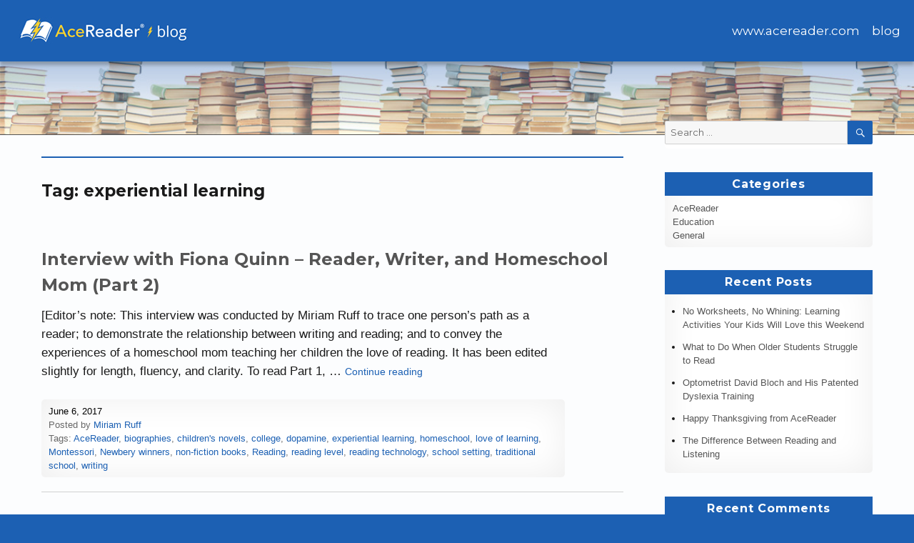

--- FILE ---
content_type: text/html; charset=UTF-8
request_url: https://blog.acereader.com/tag/experiential-learning/
body_size: 13318
content:
<!DOCTYPE html>
<html lang="en-US" class="no-js">
<head>
	<meta charset="UTF-8">
	<meta name="viewport" content="width=device-width, initial-scale=1">
	<link rel="profile" href="http://gmpg.org/xfn/11">
		<script>(function(html){html.className = html.className.replace(/\bno-js\b/,'js')})(document.documentElement);</script>
<title>experiential learning</title>
<meta name='robots' content='max-image-preview:large' />
<link rel='dns-prefetch' href='//secure.gravatar.com' />
<link rel='dns-prefetch' href='//stats.wp.com' />
<link rel='dns-prefetch' href='//fonts.googleapis.com' />
<link rel='dns-prefetch' href='//v0.wordpress.com' />
<link rel='dns-prefetch' href='//jetpack.wordpress.com' />
<link rel='dns-prefetch' href='//s0.wp.com' />
<link rel='dns-prefetch' href='//public-api.wordpress.com' />
<link rel='dns-prefetch' href='//0.gravatar.com' />
<link rel='dns-prefetch' href='//1.gravatar.com' />
<link rel='dns-prefetch' href='//2.gravatar.com' />
<link rel="alternate" type="application/rss+xml" title=" &raquo; Feed" href="https://blog.acereader.com/feed/" />
<link rel="alternate" type="application/rss+xml" title=" &raquo; Comments Feed" href="https://blog.acereader.com/comments/feed/" />
<link rel="alternate" type="application/rss+xml" title=" &raquo; experiential learning Tag Feed" href="https://blog.acereader.com/tag/experiential-learning/feed/" />
<script type="text/javascript">
/* <![CDATA[ */
window._wpemojiSettings = {"baseUrl":"https:\/\/s.w.org\/images\/core\/emoji\/15.0.3\/72x72\/","ext":".png","svgUrl":"https:\/\/s.w.org\/images\/core\/emoji\/15.0.3\/svg\/","svgExt":".svg","source":{"concatemoji":"https:\/\/blog.acereader.com\/wp-includes\/js\/wp-emoji-release.min.js?ver=6.6.1"}};
/*! This file is auto-generated */
!function(i,n){var o,s,e;function c(e){try{var t={supportTests:e,timestamp:(new Date).valueOf()};sessionStorage.setItem(o,JSON.stringify(t))}catch(e){}}function p(e,t,n){e.clearRect(0,0,e.canvas.width,e.canvas.height),e.fillText(t,0,0);var t=new Uint32Array(e.getImageData(0,0,e.canvas.width,e.canvas.height).data),r=(e.clearRect(0,0,e.canvas.width,e.canvas.height),e.fillText(n,0,0),new Uint32Array(e.getImageData(0,0,e.canvas.width,e.canvas.height).data));return t.every(function(e,t){return e===r[t]})}function u(e,t,n){switch(t){case"flag":return n(e,"\ud83c\udff3\ufe0f\u200d\u26a7\ufe0f","\ud83c\udff3\ufe0f\u200b\u26a7\ufe0f")?!1:!n(e,"\ud83c\uddfa\ud83c\uddf3","\ud83c\uddfa\u200b\ud83c\uddf3")&&!n(e,"\ud83c\udff4\udb40\udc67\udb40\udc62\udb40\udc65\udb40\udc6e\udb40\udc67\udb40\udc7f","\ud83c\udff4\u200b\udb40\udc67\u200b\udb40\udc62\u200b\udb40\udc65\u200b\udb40\udc6e\u200b\udb40\udc67\u200b\udb40\udc7f");case"emoji":return!n(e,"\ud83d\udc26\u200d\u2b1b","\ud83d\udc26\u200b\u2b1b")}return!1}function f(e,t,n){var r="undefined"!=typeof WorkerGlobalScope&&self instanceof WorkerGlobalScope?new OffscreenCanvas(300,150):i.createElement("canvas"),a=r.getContext("2d",{willReadFrequently:!0}),o=(a.textBaseline="top",a.font="600 32px Arial",{});return e.forEach(function(e){o[e]=t(a,e,n)}),o}function t(e){var t=i.createElement("script");t.src=e,t.defer=!0,i.head.appendChild(t)}"undefined"!=typeof Promise&&(o="wpEmojiSettingsSupports",s=["flag","emoji"],n.supports={everything:!0,everythingExceptFlag:!0},e=new Promise(function(e){i.addEventListener("DOMContentLoaded",e,{once:!0})}),new Promise(function(t){var n=function(){try{var e=JSON.parse(sessionStorage.getItem(o));if("object"==typeof e&&"number"==typeof e.timestamp&&(new Date).valueOf()<e.timestamp+604800&&"object"==typeof e.supportTests)return e.supportTests}catch(e){}return null}();if(!n){if("undefined"!=typeof Worker&&"undefined"!=typeof OffscreenCanvas&&"undefined"!=typeof URL&&URL.createObjectURL&&"undefined"!=typeof Blob)try{var e="postMessage("+f.toString()+"("+[JSON.stringify(s),u.toString(),p.toString()].join(",")+"));",r=new Blob([e],{type:"text/javascript"}),a=new Worker(URL.createObjectURL(r),{name:"wpTestEmojiSupports"});return void(a.onmessage=function(e){c(n=e.data),a.terminate(),t(n)})}catch(e){}c(n=f(s,u,p))}t(n)}).then(function(e){for(var t in e)n.supports[t]=e[t],n.supports.everything=n.supports.everything&&n.supports[t],"flag"!==t&&(n.supports.everythingExceptFlag=n.supports.everythingExceptFlag&&n.supports[t]);n.supports.everythingExceptFlag=n.supports.everythingExceptFlag&&!n.supports.flag,n.DOMReady=!1,n.readyCallback=function(){n.DOMReady=!0}}).then(function(){return e}).then(function(){var e;n.supports.everything||(n.readyCallback(),(e=n.source||{}).concatemoji?t(e.concatemoji):e.wpemoji&&e.twemoji&&(t(e.twemoji),t(e.wpemoji)))}))}((window,document),window._wpemojiSettings);
/* ]]> */
</script>
<link rel='stylesheet' id='twentysixteen-jetpack-css' href='https://blog.acereader.com/wp-content/plugins/jetpack/modules/theme-tools/compat/twentysixteen.css?ver=13.8' type='text/css' media='all' />
<style id='wp-emoji-styles-inline-css' type='text/css'>

	img.wp-smiley, img.emoji {
		display: inline !important;
		border: none !important;
		box-shadow: none !important;
		height: 1em !important;
		width: 1em !important;
		margin: 0 0.07em !important;
		vertical-align: -0.1em !important;
		background: none !important;
		padding: 0 !important;
	}
</style>
<link rel='stylesheet' id='wp-block-library-css' href='https://blog.acereader.com/wp-includes/css/dist/block-library/style.min.css?ver=6.6.1' type='text/css' media='all' />
<link rel='stylesheet' id='mediaelement-css' href='https://blog.acereader.com/wp-includes/js/mediaelement/mediaelementplayer-legacy.min.css?ver=4.2.17' type='text/css' media='all' />
<link rel='stylesheet' id='wp-mediaelement-css' href='https://blog.acereader.com/wp-includes/js/mediaelement/wp-mediaelement.min.css?ver=6.6.1' type='text/css' media='all' />
<style id='jetpack-sharing-buttons-style-inline-css' type='text/css'>
.jetpack-sharing-buttons__services-list{display:flex;flex-direction:row;flex-wrap:wrap;gap:0;list-style-type:none;margin:5px;padding:0}.jetpack-sharing-buttons__services-list.has-small-icon-size{font-size:12px}.jetpack-sharing-buttons__services-list.has-normal-icon-size{font-size:16px}.jetpack-sharing-buttons__services-list.has-large-icon-size{font-size:24px}.jetpack-sharing-buttons__services-list.has-huge-icon-size{font-size:36px}@media print{.jetpack-sharing-buttons__services-list{display:none!important}}.editor-styles-wrapper .wp-block-jetpack-sharing-buttons{gap:0;padding-inline-start:0}ul.jetpack-sharing-buttons__services-list.has-background{padding:1.25em 2.375em}
</style>
<style id='classic-theme-styles-inline-css' type='text/css'>
/*! This file is auto-generated */
.wp-block-button__link{color:#fff;background-color:#32373c;border-radius:9999px;box-shadow:none;text-decoration:none;padding:calc(.667em + 2px) calc(1.333em + 2px);font-size:1.125em}.wp-block-file__button{background:#32373c;color:#fff;text-decoration:none}
</style>
<style id='global-styles-inline-css' type='text/css'>
:root{--wp--preset--aspect-ratio--square: 1;--wp--preset--aspect-ratio--4-3: 4/3;--wp--preset--aspect-ratio--3-4: 3/4;--wp--preset--aspect-ratio--3-2: 3/2;--wp--preset--aspect-ratio--2-3: 2/3;--wp--preset--aspect-ratio--16-9: 16/9;--wp--preset--aspect-ratio--9-16: 9/16;--wp--preset--color--black: #000000;--wp--preset--color--cyan-bluish-gray: #abb8c3;--wp--preset--color--white: #ffffff;--wp--preset--color--pale-pink: #f78da7;--wp--preset--color--vivid-red: #cf2e2e;--wp--preset--color--luminous-vivid-orange: #ff6900;--wp--preset--color--luminous-vivid-amber: #fcb900;--wp--preset--color--light-green-cyan: #7bdcb5;--wp--preset--color--vivid-green-cyan: #00d084;--wp--preset--color--pale-cyan-blue: #8ed1fc;--wp--preset--color--vivid-cyan-blue: #0693e3;--wp--preset--color--vivid-purple: #9b51e0;--wp--preset--gradient--vivid-cyan-blue-to-vivid-purple: linear-gradient(135deg,rgba(6,147,227,1) 0%,rgb(155,81,224) 100%);--wp--preset--gradient--light-green-cyan-to-vivid-green-cyan: linear-gradient(135deg,rgb(122,220,180) 0%,rgb(0,208,130) 100%);--wp--preset--gradient--luminous-vivid-amber-to-luminous-vivid-orange: linear-gradient(135deg,rgba(252,185,0,1) 0%,rgba(255,105,0,1) 100%);--wp--preset--gradient--luminous-vivid-orange-to-vivid-red: linear-gradient(135deg,rgba(255,105,0,1) 0%,rgb(207,46,46) 100%);--wp--preset--gradient--very-light-gray-to-cyan-bluish-gray: linear-gradient(135deg,rgb(238,238,238) 0%,rgb(169,184,195) 100%);--wp--preset--gradient--cool-to-warm-spectrum: linear-gradient(135deg,rgb(74,234,220) 0%,rgb(151,120,209) 20%,rgb(207,42,186) 40%,rgb(238,44,130) 60%,rgb(251,105,98) 80%,rgb(254,248,76) 100%);--wp--preset--gradient--blush-light-purple: linear-gradient(135deg,rgb(255,206,236) 0%,rgb(152,150,240) 100%);--wp--preset--gradient--blush-bordeaux: linear-gradient(135deg,rgb(254,205,165) 0%,rgb(254,45,45) 50%,rgb(107,0,62) 100%);--wp--preset--gradient--luminous-dusk: linear-gradient(135deg,rgb(255,203,112) 0%,rgb(199,81,192) 50%,rgb(65,88,208) 100%);--wp--preset--gradient--pale-ocean: linear-gradient(135deg,rgb(255,245,203) 0%,rgb(182,227,212) 50%,rgb(51,167,181) 100%);--wp--preset--gradient--electric-grass: linear-gradient(135deg,rgb(202,248,128) 0%,rgb(113,206,126) 100%);--wp--preset--gradient--midnight: linear-gradient(135deg,rgb(2,3,129) 0%,rgb(40,116,252) 100%);--wp--preset--font-size--small: 13px;--wp--preset--font-size--medium: 20px;--wp--preset--font-size--large: 36px;--wp--preset--font-size--x-large: 42px;--wp--preset--spacing--20: 0.44rem;--wp--preset--spacing--30: 0.67rem;--wp--preset--spacing--40: 1rem;--wp--preset--spacing--50: 1.5rem;--wp--preset--spacing--60: 2.25rem;--wp--preset--spacing--70: 3.38rem;--wp--preset--spacing--80: 5.06rem;--wp--preset--shadow--natural: 6px 6px 9px rgba(0, 0, 0, 0.2);--wp--preset--shadow--deep: 12px 12px 50px rgba(0, 0, 0, 0.4);--wp--preset--shadow--sharp: 6px 6px 0px rgba(0, 0, 0, 0.2);--wp--preset--shadow--outlined: 6px 6px 0px -3px rgba(255, 255, 255, 1), 6px 6px rgba(0, 0, 0, 1);--wp--preset--shadow--crisp: 6px 6px 0px rgba(0, 0, 0, 1);}:where(.is-layout-flex){gap: 0.5em;}:where(.is-layout-grid){gap: 0.5em;}body .is-layout-flex{display: flex;}.is-layout-flex{flex-wrap: wrap;align-items: center;}.is-layout-flex > :is(*, div){margin: 0;}body .is-layout-grid{display: grid;}.is-layout-grid > :is(*, div){margin: 0;}:where(.wp-block-columns.is-layout-flex){gap: 2em;}:where(.wp-block-columns.is-layout-grid){gap: 2em;}:where(.wp-block-post-template.is-layout-flex){gap: 1.25em;}:where(.wp-block-post-template.is-layout-grid){gap: 1.25em;}.has-black-color{color: var(--wp--preset--color--black) !important;}.has-cyan-bluish-gray-color{color: var(--wp--preset--color--cyan-bluish-gray) !important;}.has-white-color{color: var(--wp--preset--color--white) !important;}.has-pale-pink-color{color: var(--wp--preset--color--pale-pink) !important;}.has-vivid-red-color{color: var(--wp--preset--color--vivid-red) !important;}.has-luminous-vivid-orange-color{color: var(--wp--preset--color--luminous-vivid-orange) !important;}.has-luminous-vivid-amber-color{color: var(--wp--preset--color--luminous-vivid-amber) !important;}.has-light-green-cyan-color{color: var(--wp--preset--color--light-green-cyan) !important;}.has-vivid-green-cyan-color{color: var(--wp--preset--color--vivid-green-cyan) !important;}.has-pale-cyan-blue-color{color: var(--wp--preset--color--pale-cyan-blue) !important;}.has-vivid-cyan-blue-color{color: var(--wp--preset--color--vivid-cyan-blue) !important;}.has-vivid-purple-color{color: var(--wp--preset--color--vivid-purple) !important;}.has-black-background-color{background-color: var(--wp--preset--color--black) !important;}.has-cyan-bluish-gray-background-color{background-color: var(--wp--preset--color--cyan-bluish-gray) !important;}.has-white-background-color{background-color: var(--wp--preset--color--white) !important;}.has-pale-pink-background-color{background-color: var(--wp--preset--color--pale-pink) !important;}.has-vivid-red-background-color{background-color: var(--wp--preset--color--vivid-red) !important;}.has-luminous-vivid-orange-background-color{background-color: var(--wp--preset--color--luminous-vivid-orange) !important;}.has-luminous-vivid-amber-background-color{background-color: var(--wp--preset--color--luminous-vivid-amber) !important;}.has-light-green-cyan-background-color{background-color: var(--wp--preset--color--light-green-cyan) !important;}.has-vivid-green-cyan-background-color{background-color: var(--wp--preset--color--vivid-green-cyan) !important;}.has-pale-cyan-blue-background-color{background-color: var(--wp--preset--color--pale-cyan-blue) !important;}.has-vivid-cyan-blue-background-color{background-color: var(--wp--preset--color--vivid-cyan-blue) !important;}.has-vivid-purple-background-color{background-color: var(--wp--preset--color--vivid-purple) !important;}.has-black-border-color{border-color: var(--wp--preset--color--black) !important;}.has-cyan-bluish-gray-border-color{border-color: var(--wp--preset--color--cyan-bluish-gray) !important;}.has-white-border-color{border-color: var(--wp--preset--color--white) !important;}.has-pale-pink-border-color{border-color: var(--wp--preset--color--pale-pink) !important;}.has-vivid-red-border-color{border-color: var(--wp--preset--color--vivid-red) !important;}.has-luminous-vivid-orange-border-color{border-color: var(--wp--preset--color--luminous-vivid-orange) !important;}.has-luminous-vivid-amber-border-color{border-color: var(--wp--preset--color--luminous-vivid-amber) !important;}.has-light-green-cyan-border-color{border-color: var(--wp--preset--color--light-green-cyan) !important;}.has-vivid-green-cyan-border-color{border-color: var(--wp--preset--color--vivid-green-cyan) !important;}.has-pale-cyan-blue-border-color{border-color: var(--wp--preset--color--pale-cyan-blue) !important;}.has-vivid-cyan-blue-border-color{border-color: var(--wp--preset--color--vivid-cyan-blue) !important;}.has-vivid-purple-border-color{border-color: var(--wp--preset--color--vivid-purple) !important;}.has-vivid-cyan-blue-to-vivid-purple-gradient-background{background: var(--wp--preset--gradient--vivid-cyan-blue-to-vivid-purple) !important;}.has-light-green-cyan-to-vivid-green-cyan-gradient-background{background: var(--wp--preset--gradient--light-green-cyan-to-vivid-green-cyan) !important;}.has-luminous-vivid-amber-to-luminous-vivid-orange-gradient-background{background: var(--wp--preset--gradient--luminous-vivid-amber-to-luminous-vivid-orange) !important;}.has-luminous-vivid-orange-to-vivid-red-gradient-background{background: var(--wp--preset--gradient--luminous-vivid-orange-to-vivid-red) !important;}.has-very-light-gray-to-cyan-bluish-gray-gradient-background{background: var(--wp--preset--gradient--very-light-gray-to-cyan-bluish-gray) !important;}.has-cool-to-warm-spectrum-gradient-background{background: var(--wp--preset--gradient--cool-to-warm-spectrum) !important;}.has-blush-light-purple-gradient-background{background: var(--wp--preset--gradient--blush-light-purple) !important;}.has-blush-bordeaux-gradient-background{background: var(--wp--preset--gradient--blush-bordeaux) !important;}.has-luminous-dusk-gradient-background{background: var(--wp--preset--gradient--luminous-dusk) !important;}.has-pale-ocean-gradient-background{background: var(--wp--preset--gradient--pale-ocean) !important;}.has-electric-grass-gradient-background{background: var(--wp--preset--gradient--electric-grass) !important;}.has-midnight-gradient-background{background: var(--wp--preset--gradient--midnight) !important;}.has-small-font-size{font-size: var(--wp--preset--font-size--small) !important;}.has-medium-font-size{font-size: var(--wp--preset--font-size--medium) !important;}.has-large-font-size{font-size: var(--wp--preset--font-size--large) !important;}.has-x-large-font-size{font-size: var(--wp--preset--font-size--x-large) !important;}
:where(.wp-block-post-template.is-layout-flex){gap: 1.25em;}:where(.wp-block-post-template.is-layout-grid){gap: 1.25em;}
:where(.wp-block-columns.is-layout-flex){gap: 2em;}:where(.wp-block-columns.is-layout-grid){gap: 2em;}
:root :where(.wp-block-pullquote){font-size: 1.5em;line-height: 1.6;}
</style>
<link rel='stylesheet' id='parent-style-css' href='https://blog.acereader.com/wp-content/themes/twentysixteen/style.css?ver=6.6.1' type='text/css' media='all' />
<link rel='stylesheet' id='twentysixteen-fonts-css' href='https://fonts.googleapis.com/css?family=Merriweather%3A400%2C700%2C900%2C400italic%2C700italic%2C900italic%7CMontserrat%3A400%2C700%7CInconsolata%3A400&#038;subset=latin%2Clatin-ext' type='text/css' media='all' />
<link rel='stylesheet' id='genericons-css' href='https://blog.acereader.com/wp-content/plugins/jetpack/_inc/genericons/genericons/genericons.css?ver=3.1' type='text/css' media='all' />
<link rel='stylesheet' id='twentysixteen-style-css' href='https://blog.acereader.com/wp-content/themes/twentysixteen-child/style.css?ver=6.6.1' type='text/css' media='all' />
<!--[if lt IE 10]>
<link rel='stylesheet' id='twentysixteen-ie-css' href='https://blog.acereader.com/wp-content/themes/twentysixteen/css/ie.css?ver=20160816' type='text/css' media='all' />
<![endif]-->
<!--[if lt IE 9]>
<link rel='stylesheet' id='twentysixteen-ie8-css' href='https://blog.acereader.com/wp-content/themes/twentysixteen/css/ie8.css?ver=20160816' type='text/css' media='all' />
<![endif]-->
<!--[if lt IE 8]>
<link rel='stylesheet' id='twentysixteen-ie7-css' href='https://blog.acereader.com/wp-content/themes/twentysixteen/css/ie7.css?ver=20160816' type='text/css' media='all' />
<![endif]-->
<link rel='stylesheet' id='social-logos-css' href='https://blog.acereader.com/wp-content/plugins/jetpack/_inc/social-logos/social-logos.min.css?ver=13.8' type='text/css' media='all' />
<link rel='stylesheet' id='jetpack_css-css' href='https://blog.acereader.com/wp-content/plugins/jetpack/css/jetpack.css?ver=13.8' type='text/css' media='all' />
<!--[if lt IE 9]>
<script type="text/javascript" src="https://blog.acereader.com/wp-content/themes/twentysixteen/js/html5.js?ver=3.7.3" id="twentysixteen-html5-js"></script>
<![endif]-->
<script type="text/javascript" src="https://blog.acereader.com/wp-includes/js/jquery/jquery.min.js?ver=3.7.1" id="jquery-core-js"></script>
<script type="text/javascript" src="https://blog.acereader.com/wp-includes/js/jquery/jquery-migrate.min.js?ver=3.4.1" id="jquery-migrate-js"></script>
<link rel="https://api.w.org/" href="https://blog.acereader.com/wp-json/" /><link rel="alternate" title="JSON" type="application/json" href="https://blog.acereader.com/wp-json/wp/v2/tags/385" /><link rel="EditURI" type="application/rsd+xml" title="RSD" href="https://blog.acereader.com/xmlrpc.php?rsd" />
<meta name="generator" content="WordPress 6.6.1" />
	<style>img#wpstats{display:none}</style>
		<style type="text/css">.recentcomments a{display:inline !important;padding:0 !important;margin:0 !important;}</style>	<style type="text/css" id="twentysixteen-header-css">
		.site-branding {
			margin: 0 auto 0 0;
		}

		.site-branding .site-title,
		.site-description {
			clip: rect(1px, 1px, 1px, 1px);
			position: absolute;
		}
	</style>
	<style type="text/css" id="custom-background-css">
body.custom-background { background-color: #ffffff; }
</style>
	
<!-- Jetpack Open Graph Tags -->
<meta property="og:type" content="website" />
<meta property="og:title" content="experiential learning" />
<meta property="og:url" content="https://blog.acereader.com/tag/experiential-learning/" />
<meta property="og:image" content="https://s0.wp.com/i/blank.jpg" />
<meta property="og:image:alt" content="" />
<meta property="og:locale" content="en_US" />
<meta name="twitter:site" content="@acereader" />

<!-- End Jetpack Open Graph Tags -->
<script>
  (function(i,s,o,g,r,a,m){i['GoogleAnalyticsObject']=r;i[r]=i[r]||function(){
  (i[r].q=i[r].q||[]).push(arguments)},i[r].l=1*new Date();a=s.createElement(o),
  m=s.getElementsByTagName(o)[0];a.async=1;a.src=g;m.parentNode.insertBefore(a,m)
  })(window,document,'script','https://www.google-analytics.com/analytics.js','ga');

  ga('create', 'UA-76550770-2', 'auto');
  ga('send', 'pageview');

</script>
</head>

<body class="archive tag tag-experiential-learning tag-385 custom-background wp-custom-logo group-blog hfeed">
<div id="page" class="site">
	<div class="site-inner">
		<a class="skip-link screen-reader-text" href="#content">Skip to content</a>

		<header id="masthead" class="site-header" role="banner">
			<div class="site-header-main">
				<div class="site-branding">
					<a href="https://blog.acereader.com/" class="custom-logo-link" rel="home"><img width="240" height="39" src="https://blog.acereader.com/wp-content/uploads/2016/08/acereader-blog-sm.jpg" class="custom-logo" alt="" decoding="async" /></a>
											<p class="site-title"><a href="https://blog.acereader.com/" rel="home"></a></p>
											<p class="site-description">Better Readers Make Better Learners</p>
									</div><!-- .site-branding -->

									<button id="menu-toggle" class="menu-toggle">Menu</button>

					<div id="site-header-menu" class="site-header-menu">
													<nav id="site-navigation" class="main-navigation" role="navigation" aria-label="Primary Menu">
								<div class="menu-main-nav-container"><ul id="menu-main-nav" class="primary-menu"><li id="menu-item-5" class="menu-item menu-item-type-custom menu-item-object-custom menu-item-5"><a href="https://www.acereader.com">www.acereader.com</a></li>
<li id="menu-item-4" class="menu-item menu-item-type-custom menu-item-object-custom menu-item-home menu-item-4"><a href="https://blog.acereader.com/">blog</a></li>
</ul></div>							</nav><!-- .main-navigation -->
						
											</div><!-- .site-header-menu -->
							</div><!-- .site-header-main -->

											<div class="header-image">
<!-- 					<a href="https://blog.acereader.com/" rel="home"> -->
						<img src="https://blog.acereader.com/wp-content/uploads/2016/08/books.jpg" srcset="https://blog.acereader.com/wp-content/uploads/2016/08/books-300x30.jpg 300w, https://blog.acereader.com/wp-content/uploads/2016/08/books-768x77.jpg 768w, https://blog.acereader.com/wp-content/uploads/2016/08/books-1024x102.jpg 1024w, https://blog.acereader.com/wp-content/uploads/2016/08/books.jpg 1200w" sizes="(max-width: 709px) 85vw, (max-width: 909px) 81vw, (max-width: 1362px) 88vw, 1200px" width="1200" height="120" alt="">
<!-- 					</a> -->
				</div><!-- .header-image -->
					</header><!-- .site-header -->

		<div id="content" class="site-content">

	<div id="primary" class="content-area">
		<main id="main" class="site-main" role="main">

		
			<header class="page-header">
				<h1 class="page-title">Tag: <span>experiential learning</span></h1>			</header><!-- .page-header -->

			
<article id="post-350" class="post-350 post type-post status-publish format-standard hentry category-acereader category-education category-general tag-acereader tag-biographies tag-childrens-novels tag-college tag-dopamine tag-experiential-learning tag-homeschool tag-love-of-learning tag-montessori tag-newbery-winners tag-non-fiction-books tag-reading tag-reading-level tag-reading-technology tag-school-setting tag-traditional-school tag-writing">
	<header class="entry-header">
		
		<h2 class="entry-title"><a href="https://blog.acereader.com/general/interview-with-fiona-quinn-reader-writer-and-homeschool-mom-part-2/" rel="bookmark">Interview with Fiona Quinn – Reader, Writer, and Homeschool Mom (Part 2)</a></h2>	</header><!-- .entry-header -->

	
		

	<div class="entry-content">
		<p>[Editor’s note: This interview was conducted by Miriam Ruff to trace one person’s path as a reader; to demonstrate the relationship between writing and reading; and to convey the experiences of a homeschool mom teaching her children the love of reading. It has been edited slightly for length, fluency, and clarity. To read Part 1, &hellip; <a href="https://blog.acereader.com/general/interview-with-fiona-quinn-reader-writer-and-homeschool-mom-part-2/" class="more-link">Continue reading<span class="screen-reader-text"> &#8220;Interview with Fiona Quinn – Reader, Writer, and Homeschool Mom (Part 2)&#8221;</span></a></p>
	<!--<p>[<em>Editor’s note: This interview was conducted by Miriam Ruff to trace one person’s path as a reader; to demonstrate the relationship between writing and reading; and to convey the experiences of a homeschool mom teaching her children the love of reading. It has been edited slightly for length, fluency, and clarity. To read Part 1, <a href="https://blog.acereader.com/general/interview-with-fiona-quinn-reader-writer-and-homeschool-mom-part-1/" target="_blank">click here</a>.]</em></p>
<p>MR: What tips would you give other people about cultivating a love of reading? And coming back to writing, how do you write your books for a reader&#8217;s maximum enjoyment?</p>
<p>FQ: To develop a love of reading. Read at your reading level and move up. I love reading kids’ books. As you read look things up. As you read about art, go to the museum and find that art. Make it real. Make it holistic. If your character eats something yummy make it yourself. If you&#8217;re reading about an African culture go to that restaurant, invite friends, share that book with them. Reading can be part of the structure of your life. Let your author inspire you to new (knew!) things.</p>
<p>When I write my books, I write in ways that I know will biologically/psychologically impact my readers in a way that their bodies crave. Did you know that when we read things that are threatening but a learning experience that our bodies reward us with dopamine? It&#8217;s like chocolate dessert for our brains. It&#8217;s about survival. In days of old, before there were readers, we sat around the campfires and told stories of do or die. If you listened, then you might have a tactic for survival, if you didn&#8217;t you could be a bear&#8217;s dinner. So our brains latched on and rewarded us for listening to stories that get the adrenaline racing. I try to give my readers a healthy dose of their daily required dopamine.</p>
<p>MR: Would you view reading technology (like AceReader) to be an asset in helping students learn to love reading?</p>
<p>FQ: I think that people enjoy doing things they feel successful doing. Being truly successful is a step by step task. You don&#8217;t pick up a ball and go play in the big leagues. A program like AceReader, I feel, helps students to acquire the speed reading/assimilating skills required in a school setting. However, it also gives the students the ability to feel confident in their abilities. Confidence means comfort. Comfort is something we seek out. And therefore, that comfort will lead a student to read more. This is why I mentioned earlier read at your level. If you&#8217;ve had trouble reading and then you pick up Shakespeare, you&#8217;re going to struggle and it will not be fun. AceReader helps to move a reader to that higher level in a progressive way.</p>
<p>MR; So let’s talk about being a homeschool mom. Why did you make that choice, and how did you go about teaching your kids to read?</p>
<p>FQ: [As I mentioned before] in Montessori, we had boxes with cardboard letters in them and we could use them to spell out stories on our tables before our hands had the dexterity to hold and manipulate a pencil. When I was teaching my kids to read, we practiced making letters by having a pyrex dish filled with cornmeal, then my kids could make the letter with their finger and if they didn&#8217;t like the way it looked, they could just shake it away. They were reading children&#8217;s novels by age four. So they weren&#8217;t ready to write yet.</p>
<p>I always wanted to read, but I found that traditional school made it almost impossible to be a reader. For my children, I started the first two off in public school, when I saw that the school system was shutting down their natural curiosity and their willingness to fail (failure I see as being a major component of success) I took them out and homeschooled them. Their days were filled with experiential learning and that triggered desires to learn (read about) new things.</p>
<p>As an adult with my own children, I decided to make up for [my background]. I read and read and read to them all the time. We read all of the classics, and all the Newbery winners. On top of that, I required them to read 104 books a year as a minimum. These had to include at least twenty-five biographies and twenty-five non-fiction books. The rest they could chose whatever they wanted.</p>
<p>MR: Awesome and inspiring! Obviously you can&#8217;t homeschool our readers, but where can they go to find out more about you and get copies of your books?</p>
<p>FQ: My website is FionaQuinnBooks.com Everything they need to reach me and my books is there.</p>
<p>MR: As always, it&#8217;s been a pleasure speaking with you. I&#8217;m so inspired, I think I&#8217;m going to go pick up your latest book, &#8220;Deadlock,&#8221; and start reading. Thank you so much for doing this interview.</p>
<p>Do you have any questions for Fiona Quinn? Please leave them in the comments below or contact her directly on her website.</p>
<div class="sharedaddy sd-sharing-enabled"><div class="robots-nocontent sd-block sd-social sd-social-icon sd-sharing"><h3 class="sd-title">Share this:</h3><div class="sd-content"><ul><li class="share-facebook"><a rel="nofollow noopener noreferrer" data-shared="sharing-facebook-350" class="share-facebook sd-button share-icon no-text" href="https://blog.acereader.com/general/interview-with-fiona-quinn-reader-writer-and-homeschool-mom-part-2/?share=facebook" target="_blank" title="Click to share on Facebook" ><span></span><span class="sharing-screen-reader-text">Click to share on Facebook (Opens in new window)</span></a></li><li class="share-twitter"><a rel="nofollow noopener noreferrer" data-shared="sharing-twitter-350" class="share-twitter sd-button share-icon no-text" href="https://blog.acereader.com/general/interview-with-fiona-quinn-reader-writer-and-homeschool-mom-part-2/?share=twitter" target="_blank" title="Click to share on Twitter" ><span></span><span class="sharing-screen-reader-text">Click to share on Twitter (Opens in new window)</span></a></li><li class="share-linkedin"><a rel="nofollow noopener noreferrer" data-shared="sharing-linkedin-350" class="share-linkedin sd-button share-icon no-text" href="https://blog.acereader.com/general/interview-with-fiona-quinn-reader-writer-and-homeschool-mom-part-2/?share=linkedin" target="_blank" title="Click to share on LinkedIn" ><span></span><span class="sharing-screen-reader-text">Click to share on LinkedIn (Opens in new window)</span></a></li><li class="share-tumblr"><a rel="nofollow noopener noreferrer" data-shared="" class="share-tumblr sd-button share-icon no-text" href="https://blog.acereader.com/general/interview-with-fiona-quinn-reader-writer-and-homeschool-mom-part-2/?share=tumblr" target="_blank" title="Click to share on Tumblr" ><span></span><span class="sharing-screen-reader-text">Click to share on Tumblr (Opens in new window)</span></a></li><li class="share-reddit"><a rel="nofollow noopener noreferrer" data-shared="" class="share-reddit sd-button share-icon no-text" href="https://blog.acereader.com/general/interview-with-fiona-quinn-reader-writer-and-homeschool-mom-part-2/?share=reddit" target="_blank" title="Click to share on Reddit" ><span></span><span class="sharing-screen-reader-text">Click to share on Reddit (Opens in new window)</span></a></li><li class="share-email"><a rel="nofollow noopener noreferrer" data-shared="" class="share-email sd-button share-icon no-text" href="mailto:?subject=%5BShared%20Post%5D%20Interview%20with%20Fiona%20Quinn%20%E2%80%93%20Reader%2C%20Writer%2C%20and%20Homeschool%20Mom%20%28Part%202%29&body=https%3A%2F%2Fblog.acereader.com%2Fgeneral%2Finterview-with-fiona-quinn-reader-writer-and-homeschool-mom-part-2%2F&share=email" target="_blank" title="Click to email a link to a friend" data-email-share-error-title="Do you have email set up?" data-email-share-error-text="If you&#039;re having problems sharing via email, you might not have email set up for your browser. You may need to create a new email yourself." data-email-share-nonce="b2817eac84" data-email-share-track-url="https://blog.acereader.com/general/interview-with-fiona-quinn-reader-writer-and-homeschool-mom-part-2/?share=email"><span></span><span class="sharing-screen-reader-text">Click to email a link to a friend (Opens in new window)</span></a></li><li class="share-end"></li></ul></div></div></div>-->
	</div>
<!-- .entry-content -->

	<footer class="entry-footer">
		<span class="entryDate">June 6, 2017</span><br>
		Posted by <a href="https://blog.acereader.com/author/miriam/" title="Posts by Miriam Ruff" rel="author">Miriam Ruff</a><br>
		Tags: <a href="https://blog.acereader.com/tag/acereader/" rel="tag">AceReader</a>, <a href="https://blog.acereader.com/tag/biographies/" rel="tag">biographies</a>, <a href="https://blog.acereader.com/tag/childrens-novels/" rel="tag">children's novels</a>, <a href="https://blog.acereader.com/tag/college/" rel="tag">college</a>, <a href="https://blog.acereader.com/tag/dopamine/" rel="tag">dopamine</a>, <a href="https://blog.acereader.com/tag/experiential-learning/" rel="tag">experiential learning</a>, <a href="https://blog.acereader.com/tag/homeschool/" rel="tag">homeschool</a>, <a href="https://blog.acereader.com/tag/love-of-learning/" rel="tag">love of learning</a>, <a href="https://blog.acereader.com/tag/montessori/" rel="tag">Montessori</a>, <a href="https://blog.acereader.com/tag/newbery-winners/" rel="tag">Newbery winners</a>, <a href="https://blog.acereader.com/tag/non-fiction-books/" rel="tag">non-fiction books</a>, <a href="https://blog.acereader.com/tag/reading/" rel="tag">Reading</a>, <a href="https://blog.acereader.com/tag/reading-level/" rel="tag">reading level</a>, <a href="https://blog.acereader.com/tag/reading-technology/" rel="tag">reading technology</a>, <a href="https://blog.acereader.com/tag/school-setting/" rel="tag">school setting</a>, <a href="https://blog.acereader.com/tag/traditional-school/" rel="tag">traditional school</a>, <a href="https://blog.acereader.com/tag/writing/" rel="tag">writing</a>			</footer><!-- .entry-footer -->
	<hr>
</article><!-- #post-## -->

		</main><!-- .site-main -->
	</div><!-- .content-area -->


	<aside id="secondary" class="sidebar widget-area" role="complementary">
		<section id="search-2" class="widget widget_search">
<form role="search" method="get" class="search-form" action="https://blog.acereader.com/">
	<label>
		<span class="screen-reader-text">Search for:</span>
		<input type="search" class="search-field" placeholder="Search &hellip;" value="" name="s" />
	</label>
	<button type="submit" class="search-submit"><span class="screen-reader-text">Search</span></button>
</form>
</section><section id="categories-2" class="widget widget_categories"><h2 class="widget-title">Categories</h2>
			<ul>
					<li class="cat-item cat-item-51"><a href="https://blog.acereader.com/category/acereader/">AceReader</a>
</li>
	<li class="cat-item cat-item-3"><a href="https://blog.acereader.com/category/education/">Education</a>
</li>
	<li class="cat-item cat-item-1"><a href="https://blog.acereader.com/category/general/">General</a>
</li>
			</ul>

			</section>
		<section id="recent-posts-2" class="widget widget_recent_entries">
		<h2 class="widget-title">Recent Posts</h2>
		<ul>
											<li>
					<a href="https://blog.acereader.com/general/no-worksheets-no-whining-learning-activities-your-kids-will-love-this-weekend/">No Worksheets, No Whining: Learning Activities Your Kids Will Love this Weekend</a>
									</li>
											<li>
					<a href="https://blog.acereader.com/general/what-to-do-when-older-students-struggle-to-read/">What to Do When Older Students Struggle to Read</a>
									</li>
											<li>
					<a href="https://blog.acereader.com/general/optometrist-david-bloch-and-his-patented-dyslexia-training/">Optometrist David Bloch and His Patented Dyslexia Training</a>
									</li>
											<li>
					<a href="https://blog.acereader.com/general/happy-thanksgiving-from-acereader-2/">Happy Thanksgiving from AceReader</a>
									</li>
											<li>
					<a href="https://blog.acereader.com/general/the-difference-between-reading-and-listening/">The Difference Between Reading and Listening</a>
									</li>
					</ul>

		</section><section id="recent-comments-2" class="widget widget_recent_comments"><h2 class="widget-title">Recent Comments</h2><ul id="recentcomments"><li class="recentcomments"><span class="comment-author-link"><a href="https://blog.acereader.com/general/optometrist-david-bloch-and-his-patented-dyslexia-training/" class="url" rel="ugc">Optometrist David Bloch and His Patented Dyslexia Training</a></span> on <a href="https://blog.acereader.com/general/guest-blog-dr-david-bloch-optometrist-and-reading-specialist/#comment-3751">Guest Blog: Dr. David Bloch, Optometrist and Reading Specialist, on the AceReader Program</a></li><li class="recentcomments"><span class="comment-author-link"><a href="https://blog.acereader.com/general/the-difference-between-reading-and-listening/" class="url" rel="ugc">The Difference Between Reading and Listening</a></span> on <a href="https://blog.acereader.com/general/listening-in-on-the-relationship-between-audiobooks-and-reading-comprehension/#comment-3677">Listening in on the Relationship between Audiobooks and Reading Comprehension</a></li><li class="recentcomments"><span class="comment-author-link"><a href="https://blog.acereader.com/general/acereader-guest-blog-beyond-the-book-interactive-approaches-to-build-lifelong-readers/" class="url" rel="ugc">AceReader Guest Blog: Beyond the Book: Interactive Approaches to Build Lifelong Readers</a></span> on <a href="https://blog.acereader.com/general/skimming-versus-close-reading-the-best-way-to-read/#comment-3577">Skimming Versus Close Reading: The Best Way to Read</a></li><li class="recentcomments"><span class="comment-author-link"><a href="https://menhealthfix.com/education/ancient-philosophers-who-shaped-western-education-the-enduring-legacy-of-classical-thinkers/" class="url" rel="ugc external nofollow">How Ancient Greek Philosophers Shaped Western Education and Culture for Millennia</a></span> on <a href="https://blog.acereader.com/education/a-history-of-education-the-greek-philosophers/#comment-3299">A History of Education: The Greek Philosophers</a></li><li class="recentcomments"><span class="comment-author-link"><a href="https://miriamruff.naiwe.org/the-history-of-writing-and-reading-japanese-writing/" class="url" rel="ugc external nofollow">The History of Writing and Reading: Japanese Writing</a></span> on <a href="https://blog.acereader.com/general/the-history-of-writing-and-reading-part-1-the-origins-of-writing/#comment-3083">The History of Writing and Reading – Part 1: The Origins of Writing</a></li></ul></section><section id="tag_cloud-2" class="widget widget_tag_cloud"><h2 class="widget-title">Tag Cloud</h2><div class="tagcloud"><a href="https://blog.acereader.com/tag/acereader/" class="tag-cloud-link tag-link-50 tag-link-position-1" style="font-size: 1em;">AceReader</a>
<a href="https://blog.acereader.com/tag/alphabet/" class="tag-cloud-link tag-link-188 tag-link-position-2" style="font-size: 1em;">alphabet</a>
<a href="https://blog.acereader.com/tag/assessment/" class="tag-cloud-link tag-link-163 tag-link-position-3" style="font-size: 1em;">assessment</a>
<a href="https://blog.acereader.com/tag/author/" class="tag-cloud-link tag-link-61 tag-link-position-4" style="font-size: 1em;">author</a>
<a href="https://blog.acereader.com/tag/book/" class="tag-cloud-link tag-link-42 tag-link-position-5" style="font-size: 1em;">book</a>
<a href="https://blog.acereader.com/tag/books/" class="tag-cloud-link tag-link-21 tag-link-position-6" style="font-size: 1em;">books</a>
<a href="https://blog.acereader.com/tag/classroom/" class="tag-cloud-link tag-link-520 tag-link-position-7" style="font-size: 1em;">classroom</a>
<a href="https://blog.acereader.com/tag/comprehension/" class="tag-cloud-link tag-link-10 tag-link-position-8" style="font-size: 1em;">Comprehension</a>
<a href="https://blog.acereader.com/tag/critical-thinking/" class="tag-cloud-link tag-link-37 tag-link-position-9" style="font-size: 1em;">critical thinking</a>
<a href="https://blog.acereader.com/tag/decoding/" class="tag-cloud-link tag-link-193 tag-link-position-10" style="font-size: 1em;">decoding</a>
<a href="https://blog.acereader.com/tag/drills/" class="tag-cloud-link tag-link-170 tag-link-position-11" style="font-size: 1em;">drills</a>
<a href="https://blog.acereader.com/tag/dyslexia/" class="tag-cloud-link tag-link-176 tag-link-position-12" style="font-size: 1em;">dyslexia</a>
<a href="https://blog.acereader.com/tag/education/" class="tag-cloud-link tag-link-7 tag-link-position-13" style="font-size: 1em;">Education</a>
<a href="https://blog.acereader.com/tag/english/" class="tag-cloud-link tag-link-501 tag-link-position-14" style="font-size: 1em;">English</a>
<a href="https://blog.acereader.com/tag/fluency/" class="tag-cloud-link tag-link-9 tag-link-position-15" style="font-size: 1em;">Fluency</a>
<a href="https://blog.acereader.com/tag/instruction/" class="tag-cloud-link tag-link-32 tag-link-position-16" style="font-size: 1em;">instruction</a>
<a href="https://blog.acereader.com/tag/internet/" class="tag-cloud-link tag-link-714 tag-link-position-17" style="font-size: 1em;">internet</a>
<a href="https://blog.acereader.com/tag/knowledge/" class="tag-cloud-link tag-link-107 tag-link-position-18" style="font-size: 1em;">knowledge</a>
<a href="https://blog.acereader.com/tag/language/" class="tag-cloud-link tag-link-31 tag-link-position-19" style="font-size: 1em;">language</a>
<a href="https://blog.acereader.com/tag/latin/" class="tag-cloud-link tag-link-1045 tag-link-position-20" style="font-size: 1em;">Latin</a>
<a href="https://blog.acereader.com/tag/learning/" class="tag-cloud-link tag-link-128 tag-link-position-21" style="font-size: 1em;">learning</a>
<a href="https://blog.acereader.com/tag/libraries/" class="tag-cloud-link tag-link-140 tag-link-position-22" style="font-size: 1em;">libraries</a>
<a href="https://blog.acereader.com/tag/library/" class="tag-cloud-link tag-link-62 tag-link-position-23" style="font-size: 1em;">library</a>
<a href="https://blog.acereader.com/tag/listening/" class="tag-cloud-link tag-link-152 tag-link-position-24" style="font-size: 1em;">listening</a>
<a href="https://blog.acereader.com/tag/literacy/" class="tag-cloud-link tag-link-22 tag-link-position-25" style="font-size: 1em;">literacy</a>
<a href="https://blog.acereader.com/tag/parents/" class="tag-cloud-link tag-link-110 tag-link-position-26" style="font-size: 1em;">parents</a>
<a href="https://blog.acereader.com/tag/phonemes/" class="tag-cloud-link tag-link-104 tag-link-position-27" style="font-size: 1em;">phonemes</a>
<a href="https://blog.acereader.com/tag/phonics/" class="tag-cloud-link tag-link-192 tag-link-position-28" style="font-size: 1em;">phonics</a>
<a href="https://blog.acereader.com/tag/reader/" class="tag-cloud-link tag-link-87 tag-link-position-29" style="font-size: 1em;">reader</a>
<a href="https://blog.acereader.com/tag/reading/" class="tag-cloud-link tag-link-4 tag-link-position-30" style="font-size: 1em;">Reading</a>
<a href="https://blog.acereader.com/tag/reading-comprehension/" class="tag-cloud-link tag-link-23 tag-link-position-31" style="font-size: 1em;">reading comprehension</a>
<a href="https://blog.acereader.com/tag/reading-skills/" class="tag-cloud-link tag-link-147 tag-link-position-32" style="font-size: 1em;">reading skills</a>
<a href="https://blog.acereader.com/tag/reading-speed/" class="tag-cloud-link tag-link-18 tag-link-position-33" style="font-size: 1em;">reading speed</a>
<a href="https://blog.acereader.com/tag/recall/" class="tag-cloud-link tag-link-56 tag-link-position-34" style="font-size: 1em;">recall</a>
<a href="https://blog.acereader.com/tag/spelling/" class="tag-cloud-link tag-link-103 tag-link-position-35" style="font-size: 1em;">spelling</a>
<a href="https://blog.acereader.com/tag/spoken-language/" class="tag-cloud-link tag-link-241 tag-link-position-36" style="font-size: 1em;">spoken language</a>
<a href="https://blog.acereader.com/tag/students/" class="tag-cloud-link tag-link-102 tag-link-position-37" style="font-size: 1em;">students</a>
<a href="https://blog.acereader.com/tag/teachers/" class="tag-cloud-link tag-link-59 tag-link-position-38" style="font-size: 1em;">teachers</a>
<a href="https://blog.acereader.com/tag/teaching/" class="tag-cloud-link tag-link-34 tag-link-position-39" style="font-size: 1em;">teaching</a>
<a href="https://blog.acereader.com/tag/technology/" class="tag-cloud-link tag-link-78 tag-link-position-40" style="font-size: 1em;">technology</a>
<a href="https://blog.acereader.com/tag/text/" class="tag-cloud-link tag-link-27 tag-link-position-41" style="font-size: 1em;">text</a>
<a href="https://blog.acereader.com/tag/vocabulary/" class="tag-cloud-link tag-link-28 tag-link-position-42" style="font-size: 1em;">vocabulary</a>
<a href="https://blog.acereader.com/tag/vowels/" class="tag-cloud-link tag-link-996 tag-link-position-43" style="font-size: 1em;">vowels</a>
<a href="https://blog.acereader.com/tag/writer/" class="tag-cloud-link tag-link-371 tag-link-position-44" style="font-size: 1em;">writer</a>
<a href="https://blog.acereader.com/tag/writing/" class="tag-cloud-link tag-link-178 tag-link-position-45" style="font-size: 1em;">writing</a></div>
</section><section id="archives-2" class="widget widget_archive"><h2 class="widget-title">Archives</h2>
			<ul>
					<li><a href='https://blog.acereader.com/2026/01/'>January 2026</a></li>
	<li><a href='https://blog.acereader.com/2025/12/'>December 2025</a></li>
	<li><a href='https://blog.acereader.com/2025/11/'>November 2025</a></li>
	<li><a href='https://blog.acereader.com/2025/10/'>October 2025</a></li>
	<li><a href='https://blog.acereader.com/2025/09/'>September 2025</a></li>
	<li><a href='https://blog.acereader.com/2025/08/'>August 2025</a></li>
	<li><a href='https://blog.acereader.com/2025/07/'>July 2025</a></li>
	<li><a href='https://blog.acereader.com/2025/06/'>June 2025</a></li>
	<li><a href='https://blog.acereader.com/2025/05/'>May 2025</a></li>
	<li><a href='https://blog.acereader.com/2025/04/'>April 2025</a></li>
	<li><a href='https://blog.acereader.com/2025/03/'>March 2025</a></li>
	<li><a href='https://blog.acereader.com/2025/02/'>February 2025</a></li>
	<li><a href='https://blog.acereader.com/2025/01/'>January 2025</a></li>
	<li><a href='https://blog.acereader.com/2024/12/'>December 2024</a></li>
	<li><a href='https://blog.acereader.com/2024/11/'>November 2024</a></li>
	<li><a href='https://blog.acereader.com/2024/10/'>October 2024</a></li>
	<li><a href='https://blog.acereader.com/2024/09/'>September 2024</a></li>
	<li><a href='https://blog.acereader.com/2024/08/'>August 2024</a></li>
	<li><a href='https://blog.acereader.com/2024/04/'>April 2024</a></li>
	<li><a href='https://blog.acereader.com/2024/03/'>March 2024</a></li>
	<li><a href='https://blog.acereader.com/2024/02/'>February 2024</a></li>
	<li><a href='https://blog.acereader.com/2024/01/'>January 2024</a></li>
	<li><a href='https://blog.acereader.com/2023/12/'>December 2023</a></li>
	<li><a href='https://blog.acereader.com/2023/11/'>November 2023</a></li>
	<li><a href='https://blog.acereader.com/2023/10/'>October 2023</a></li>
	<li><a href='https://blog.acereader.com/2023/09/'>September 2023</a></li>
	<li><a href='https://blog.acereader.com/2023/08/'>August 2023</a></li>
	<li><a href='https://blog.acereader.com/2023/07/'>July 2023</a></li>
	<li><a href='https://blog.acereader.com/2023/06/'>June 2023</a></li>
	<li><a href='https://blog.acereader.com/2023/05/'>May 2023</a></li>
	<li><a href='https://blog.acereader.com/2023/04/'>April 2023</a></li>
	<li><a href='https://blog.acereader.com/2023/03/'>March 2023</a></li>
	<li><a href='https://blog.acereader.com/2023/02/'>February 2023</a></li>
	<li><a href='https://blog.acereader.com/2023/01/'>January 2023</a></li>
	<li><a href='https://blog.acereader.com/2022/12/'>December 2022</a></li>
	<li><a href='https://blog.acereader.com/2022/11/'>November 2022</a></li>
	<li><a href='https://blog.acereader.com/2022/10/'>October 2022</a></li>
	<li><a href='https://blog.acereader.com/2022/09/'>September 2022</a></li>
	<li><a href='https://blog.acereader.com/2022/08/'>August 2022</a></li>
	<li><a href='https://blog.acereader.com/2022/07/'>July 2022</a></li>
	<li><a href='https://blog.acereader.com/2022/06/'>June 2022</a></li>
	<li><a href='https://blog.acereader.com/2022/05/'>May 2022</a></li>
	<li><a href='https://blog.acereader.com/2022/04/'>April 2022</a></li>
	<li><a href='https://blog.acereader.com/2022/03/'>March 2022</a></li>
	<li><a href='https://blog.acereader.com/2022/02/'>February 2022</a></li>
	<li><a href='https://blog.acereader.com/2022/01/'>January 2022</a></li>
	<li><a href='https://blog.acereader.com/2021/12/'>December 2021</a></li>
	<li><a href='https://blog.acereader.com/2021/11/'>November 2021</a></li>
	<li><a href='https://blog.acereader.com/2021/10/'>October 2021</a></li>
	<li><a href='https://blog.acereader.com/2021/09/'>September 2021</a></li>
	<li><a href='https://blog.acereader.com/2021/08/'>August 2021</a></li>
	<li><a href='https://blog.acereader.com/2021/07/'>July 2021</a></li>
	<li><a href='https://blog.acereader.com/2021/06/'>June 2021</a></li>
	<li><a href='https://blog.acereader.com/2021/05/'>May 2021</a></li>
	<li><a href='https://blog.acereader.com/2021/04/'>April 2021</a></li>
	<li><a href='https://blog.acereader.com/2021/03/'>March 2021</a></li>
	<li><a href='https://blog.acereader.com/2021/02/'>February 2021</a></li>
	<li><a href='https://blog.acereader.com/2021/01/'>January 2021</a></li>
	<li><a href='https://blog.acereader.com/2020/12/'>December 2020</a></li>
	<li><a href='https://blog.acereader.com/2020/11/'>November 2020</a></li>
	<li><a href='https://blog.acereader.com/2020/10/'>October 2020</a></li>
	<li><a href='https://blog.acereader.com/2020/09/'>September 2020</a></li>
	<li><a href='https://blog.acereader.com/2020/08/'>August 2020</a></li>
	<li><a href='https://blog.acereader.com/2020/07/'>July 2020</a></li>
	<li><a href='https://blog.acereader.com/2020/06/'>June 2020</a></li>
	<li><a href='https://blog.acereader.com/2020/05/'>May 2020</a></li>
	<li><a href='https://blog.acereader.com/2020/04/'>April 2020</a></li>
	<li><a href='https://blog.acereader.com/2020/03/'>March 2020</a></li>
	<li><a href='https://blog.acereader.com/2020/02/'>February 2020</a></li>
	<li><a href='https://blog.acereader.com/2020/01/'>January 2020</a></li>
	<li><a href='https://blog.acereader.com/2019/12/'>December 2019</a></li>
	<li><a href='https://blog.acereader.com/2019/11/'>November 2019</a></li>
	<li><a href='https://blog.acereader.com/2019/10/'>October 2019</a></li>
	<li><a href='https://blog.acereader.com/2019/09/'>September 2019</a></li>
	<li><a href='https://blog.acereader.com/2019/08/'>August 2019</a></li>
	<li><a href='https://blog.acereader.com/2019/07/'>July 2019</a></li>
	<li><a href='https://blog.acereader.com/2019/06/'>June 2019</a></li>
	<li><a href='https://blog.acereader.com/2019/05/'>May 2019</a></li>
	<li><a href='https://blog.acereader.com/2019/04/'>April 2019</a></li>
	<li><a href='https://blog.acereader.com/2019/03/'>March 2019</a></li>
	<li><a href='https://blog.acereader.com/2019/02/'>February 2019</a></li>
	<li><a href='https://blog.acereader.com/2019/01/'>January 2019</a></li>
	<li><a href='https://blog.acereader.com/2018/12/'>December 2018</a></li>
	<li><a href='https://blog.acereader.com/2018/11/'>November 2018</a></li>
	<li><a href='https://blog.acereader.com/2018/10/'>October 2018</a></li>
	<li><a href='https://blog.acereader.com/2018/09/'>September 2018</a></li>
	<li><a href='https://blog.acereader.com/2018/08/'>August 2018</a></li>
	<li><a href='https://blog.acereader.com/2018/07/'>July 2018</a></li>
	<li><a href='https://blog.acereader.com/2018/06/'>June 2018</a></li>
	<li><a href='https://blog.acereader.com/2018/05/'>May 2018</a></li>
	<li><a href='https://blog.acereader.com/2018/04/'>April 2018</a></li>
	<li><a href='https://blog.acereader.com/2018/03/'>March 2018</a></li>
	<li><a href='https://blog.acereader.com/2018/02/'>February 2018</a></li>
	<li><a href='https://blog.acereader.com/2018/01/'>January 2018</a></li>
	<li><a href='https://blog.acereader.com/2017/12/'>December 2017</a></li>
	<li><a href='https://blog.acereader.com/2017/11/'>November 2017</a></li>
	<li><a href='https://blog.acereader.com/2017/10/'>October 2017</a></li>
	<li><a href='https://blog.acereader.com/2017/09/'>September 2017</a></li>
	<li><a href='https://blog.acereader.com/2017/08/'>August 2017</a></li>
	<li><a href='https://blog.acereader.com/2017/07/'>July 2017</a></li>
	<li><a href='https://blog.acereader.com/2017/06/'>June 2017</a></li>
	<li><a href='https://blog.acereader.com/2017/05/'>May 2017</a></li>
	<li><a href='https://blog.acereader.com/2017/04/'>April 2017</a></li>
	<li><a href='https://blog.acereader.com/2017/03/'>March 2017</a></li>
	<li><a href='https://blog.acereader.com/2017/02/'>February 2017</a></li>
	<li><a href='https://blog.acereader.com/2017/01/'>January 2017</a></li>
	<li><a href='https://blog.acereader.com/2016/12/'>December 2016</a></li>
	<li><a href='https://blog.acereader.com/2016/11/'>November 2016</a></li>
	<li><a href='https://blog.acereader.com/2016/10/'>October 2016</a></li>
	<li><a href='https://blog.acereader.com/2016/09/'>September 2016</a></li>
	<li><a href='https://blog.acereader.com/2016/08/'>August 2016</a></li>
			</ul>

			</section>	</aside><!-- .sidebar .widget-area -->

		</div><!-- .site-content -->

		<footer id="colophon" class="site-footer" role="contentinfo">
							<nav class="main-navigation" role="navigation" aria-label="Footer Primary Menu">
					<div class="menu-main-nav-container"><ul id="menu-main-nav-1" class="primary-menu"><li class="menu-item menu-item-type-custom menu-item-object-custom menu-item-5"><a href="https://www.acereader.com">www.acereader.com</a></li>
<li class="menu-item menu-item-type-custom menu-item-object-custom menu-item-home menu-item-4"><a href="https://blog.acereader.com/">blog</a></li>
</ul></div>				</nav><!-- .main-navigation -->
			
			
			<div class="site-info">
				<div class="follow-us">
					<a href="https://www.facebook.com/AceReaders/" target="_blank"><img src="/img/facebook.png" alt="facebook"></a>
					<a href="https://twitter.com/acereader" target="_blank"><img src="/img/twitter.png" alt="twitter"></a>
				</div>
				<div class="copy">
					<hr>
					<ul>
						<li><a href="callto:1-800-223-7323">1-800-AceReader</a>, ext: 2</li>
						<li>Copyright &copy;2026 AceReader Inc. All Rights Reserved.</li>
					</ul>
				</div>
			</div><!-- .site-info -->
		</footer><!-- .site-footer -->
	</div><!-- .site-inner -->
</div><!-- .site -->


	<script type="text/javascript">
		window.WPCOM_sharing_counts = {"https:\/\/blog.acereader.com\/general\/interview-with-fiona-quinn-reader-writer-and-homeschool-mom-part-2\/":350};
	</script>
				<script type="text/javascript" src="https://blog.acereader.com/wp-content/themes/twentysixteen/js/skip-link-focus-fix.js?ver=20160816" id="twentysixteen-skip-link-focus-fix-js"></script>
<script type="text/javascript" id="twentysixteen-script-js-extra">
/* <![CDATA[ */
var screenReaderText = {"expand":"expand child menu","collapse":"collapse child menu"};
/* ]]> */
</script>
<script type="text/javascript" src="https://blog.acereader.com/wp-content/themes/twentysixteen/js/functions.js?ver=20160816" id="twentysixteen-script-js"></script>
<script type="text/javascript" src="https://stats.wp.com/e-202604.js" id="jetpack-stats-js" data-wp-strategy="defer"></script>
<script type="text/javascript" id="jetpack-stats-js-after">
/* <![CDATA[ */
_stq = window._stq || [];
_stq.push([ "view", JSON.parse("{\"v\":\"ext\",\"blog\":\"115201693\",\"post\":\"0\",\"tz\":\"0\",\"srv\":\"blog.acereader.com\",\"j\":\"1:13.8\"}") ]);
_stq.push([ "clickTrackerInit", "115201693", "0" ]);
/* ]]> */
</script>
<script type="text/javascript" id="sharing-js-js-extra">
/* <![CDATA[ */
var sharing_js_options = {"lang":"en","counts":"1","is_stats_active":"1"};
/* ]]> */
</script>
<script type="text/javascript" src="https://blog.acereader.com/wp-content/plugins/jetpack/_inc/build/sharedaddy/sharing.min.js?ver=13.8" id="sharing-js-js"></script>
<script type="text/javascript" id="sharing-js-js-after">
/* <![CDATA[ */
var windowOpen;
			( function () {
				function matches( el, sel ) {
					return !! (
						el.matches && el.matches( sel ) ||
						el.msMatchesSelector && el.msMatchesSelector( sel )
					);
				}

				document.body.addEventListener( 'click', function ( event ) {
					if ( ! event.target ) {
						return;
					}

					var el;
					if ( matches( event.target, 'a.share-facebook' ) ) {
						el = event.target;
					} else if ( event.target.parentNode && matches( event.target.parentNode, 'a.share-facebook' ) ) {
						el = event.target.parentNode;
					}

					if ( el ) {
						event.preventDefault();

						// If there's another sharing window open, close it.
						if ( typeof windowOpen !== 'undefined' ) {
							windowOpen.close();
						}
						windowOpen = window.open( el.getAttribute( 'href' ), 'wpcomfacebook', 'menubar=1,resizable=1,width=600,height=400' );
						return false;
					}
				} );
			} )();
var windowOpen;
			( function () {
				function matches( el, sel ) {
					return !! (
						el.matches && el.matches( sel ) ||
						el.msMatchesSelector && el.msMatchesSelector( sel )
					);
				}

				document.body.addEventListener( 'click', function ( event ) {
					if ( ! event.target ) {
						return;
					}

					var el;
					if ( matches( event.target, 'a.share-twitter' ) ) {
						el = event.target;
					} else if ( event.target.parentNode && matches( event.target.parentNode, 'a.share-twitter' ) ) {
						el = event.target.parentNode;
					}

					if ( el ) {
						event.preventDefault();

						// If there's another sharing window open, close it.
						if ( typeof windowOpen !== 'undefined' ) {
							windowOpen.close();
						}
						windowOpen = window.open( el.getAttribute( 'href' ), 'wpcomtwitter', 'menubar=1,resizable=1,width=600,height=350' );
						return false;
					}
				} );
			} )();
var windowOpen;
			( function () {
				function matches( el, sel ) {
					return !! (
						el.matches && el.matches( sel ) ||
						el.msMatchesSelector && el.msMatchesSelector( sel )
					);
				}

				document.body.addEventListener( 'click', function ( event ) {
					if ( ! event.target ) {
						return;
					}

					var el;
					if ( matches( event.target, 'a.share-linkedin' ) ) {
						el = event.target;
					} else if ( event.target.parentNode && matches( event.target.parentNode, 'a.share-linkedin' ) ) {
						el = event.target.parentNode;
					}

					if ( el ) {
						event.preventDefault();

						// If there's another sharing window open, close it.
						if ( typeof windowOpen !== 'undefined' ) {
							windowOpen.close();
						}
						windowOpen = window.open( el.getAttribute( 'href' ), 'wpcomlinkedin', 'menubar=1,resizable=1,width=580,height=450' );
						return false;
					}
				} );
			} )();
var windowOpen;
			( function () {
				function matches( el, sel ) {
					return !! (
						el.matches && el.matches( sel ) ||
						el.msMatchesSelector && el.msMatchesSelector( sel )
					);
				}

				document.body.addEventListener( 'click', function ( event ) {
					if ( ! event.target ) {
						return;
					}

					var el;
					if ( matches( event.target, 'a.share-tumblr' ) ) {
						el = event.target;
					} else if ( event.target.parentNode && matches( event.target.parentNode, 'a.share-tumblr' ) ) {
						el = event.target.parentNode;
					}

					if ( el ) {
						event.preventDefault();

						// If there's another sharing window open, close it.
						if ( typeof windowOpen !== 'undefined' ) {
							windowOpen.close();
						}
						windowOpen = window.open( el.getAttribute( 'href' ), 'wpcomtumblr', 'menubar=1,resizable=1,width=450,height=450' );
						return false;
					}
				} );
			} )();
/* ]]> */
</script>
</body>
</html>


--- FILE ---
content_type: text/css
request_url: https://blog.acereader.com/wp-content/themes/twentysixteen-child/style.css?ver=6.6.1
body_size: 2324
content:
/*
	Theme Name: Twenty Sixteen Child
	Description: Twenty Sixteen Child Theme - AceReader Blog
	Author: AceReader
	Template: twentysixteen
	Version:      1.0.0
*/
// Custom styles go here
@import url('https://fonts.googleapis.com/css?family=Merriweather:700,900');
@import url('https://fonts.googleapis.com/css?family=Open+Sans:200,300,400,600,700,900,300italic');
@import url('https://fonts.googleapis.com/css?family=Passion+One');
/*OVERRIDE 2016 DEFAULTS*/
body:not(.custom-background-image):before, body:not(.custom-background-image):after {
	display: none !important;
}
body:before, body:after {
	display: none !important;
}
body, button, input, select, textarea, #page .site-inner * {
	line-height: 1.52941176470588;	/* 26 ÷ 17 = 1.52941176470588 */
/* 	font-weight: normal !important; 
	font-style: normal !important;*/
}
body, button, input, select, textarea {
	font-family: 'Open Sans', Helvetica, Arial, sans-serif;
	font-size: 17px;
}
body {
	background: #fff;
	min-height: 100%;
}
h1,h2,h3,h4,h5,h6 { font-family: 'Open Sans'; font-weight: 600;}
a {
	-webkit-touch-callout: none; /* iOS Safari */
	-webkit-user-select: none;   /* Chrome/Safari/Opera */
	-webkit-tap-highlight-color: transparent;	
	-khtml-user-select: none;    /* Konqueror */
	-moz-user-select: none;      /* Firefox */
	-ms-user-select: none;       /* Internet Explorer/Edge */
	user-select: none;
	cursor: pointer;
	/*color: #1c60b3 !important;*/
	text-decoration: none !important;
}
a:active,a:hover {
	color: gold !important;
	text-decoration: none !important;
}
b,strong {
	font-weight: 700;
}
*:focus {
	outline: none
}
.entry-header {
   padding: 0;
}
.entry-title, .widecolumn h2 {
   margin-bottom: 0.5em;
}
.entry-title {
	font-size: 1.5rem !important;
}
.entry-content, .entry-summary {
	width: 90% !important;
	padding: 0 0 3%;
/*    margin-right: 10% !important; */
   float: none !important;
}
.entry-title a {
	color: #555
}

.entry-footer {
/* 	margin-left: 0 !important; */
/* 	margin-right: 0 !important; */
   padding: 7px 10px !important;
   width: 85% !important;
   float: none !important;
   border-radius: 5px;
   background-color: #ffffff !important;
   box-shadow: inset 0 0 50px #eee;
    -moz-box-shadow: inset 0 0 50px #eee;
    -webkit-box-shadow: inset 0 0 50px #eee;
   font-family: 'Open Sans',"Helvetica Neue", Arial, sans-serif !important;
   font-weight: 300 !important;
}
@media screen and (min-width:710px) {
	.entry-footer {
		width: 90% !important;
	}
}
.entry-footer .entryDate {
	color: black;
}
.entry-footer a {
	color: #1c60b3;
}
.entry-footer > span:not(:last-child):after {
	/*content: "\002f" !important;
	display: inline !important;
	opacity: 0.7 !important;
	padding: 0 0.538461538em !important;*/
}
.entry-footer > .byline > .author.vcard > img {
	/* keeps the author img from showing up on pages */
	display: none !important;
}
article > hr {
	margin-top: 20px;
}
.single .byline, .full-size-link, body:not(.search-results).group-blog .byline, body:not(.search-results) .entry-format, body:not(.search-results) .cat-links, body:not(.search-results) .tags-links, body:not(.search-results) article:not(.sticky) .posted-on, body:not(.search-results) article:not(.type-page) .comments-link, body:not(.search-results) article:not(.type-page) .entry-footer .edit-link {
	display: inline !important;
}
body.custom-background {
	/* 	fix bug when login with admin prevent a white stripe */
	background-color: #1c60b3 !important;	
}
.site {
	background-color: rgba(255, 255, 255, 0.99);
	margin: 0 !important;
	padding: 0 !important;
}
.site-header-main {
	width: 100%;
/* 	height: 90px; */
	background: #1c60b3;
	margin: 0 auto;
	padding: 0 1.5em;
	top: 0;
	position: fixed;
	z-index: 999;
	-webkit-box-shadow: 0px 5px 5px 0px rgba(0,0,0,0.25);
	-moz-box-shadow: 0px 5px 5px 0px rgba(0,0,0,0.25);
	box-shadow: 0px 5px 5px 0px rgba(0,0,0,0.25);
}
.site-header {
	background: #1c60b3;
	padding: 0;
	margin-bottom: 1.75em;
	
}
.main-navigation a {
	color: white;
	padding: 0 .5em;
}
.header-image {
	margin-top: 60px;
	border-bottom: #555 solid 1px;
}
.header-image img {
	width: 100% !important;
	height: 100% !important;
}
.search-submit {
	background: #1c60b3;
}
.site-content {
/* 	padding-top: 355px !important; */
}
.entry-content > ul, .entry-content > ol {
	padding-left: 0.5em !important;
}
.more-link {
	color: #1c60b3;
	font-size: 0.8em;
	text-decoration: none !important;
	box-shadow: none !important; 
}

@media screen and (min-width:710px) {
	.entry-content > ul, .entry-content > ol {
		padding-left: 1.85em !important;
	}
}
.sidebar {
	
}
.widget {
/* 	border: #ccc solid 1px; */
	border-top: 0;
	background-color: #eee;
	padding-top: 0;
	border-radius: 5px;
	padding-bottom: 0.5em;
	margin-bottom: 2.5em;
	background-color: #ffffff !important;
   box-shadow: inset 0 0 50px #eee;
    -moz-box-shadow: inset 0 0 50px #eee;
    -webkit-box-shadow: inset 0 0 50px #eee;
}
.widget-title {
	background-color: #1c60b3;
	line-height: 2em;
	text-align: center;
	color: white;
	padding: 0.3em 0;
	margin-bottom: 0.5em !important;
	text-transform: capitalize !important;
}
.widget ul {
	list-style: none !important;
	margin: 0 0 1.75em 0.85em;
}
.widget_recent_entries ul {
	list-style: disc !important;
	margin: 1px 10px 5px 25px !important;
}
.widget_recent_entries ul li {
	padding: 6px 0;
}
.widget a {
	color: #555;
}
/*add a blue bar over search box for ipad and down */
#search-2:before {
	content: "";
	width: 100%;
	border-top: 2px #1c60b3 solid !important;
	display: block;
	margin-bottom: 20px;
}
@media screen and (min-width:910px) {
/*remove a blue bar over search box for ipad and down */
	#search-2:before {
		display: none;
	}
	#search-2 {
		margin-top: -50px;
	}
}
.widget_search {
	background: none;
	background-color: none !important;
   box-shadow: none !important;
    -moz-box-shadow: none !important;
    -webkit-box-shadow: none !important;
}
button, button[disabled]:hover, button[disabled]:focus, input[type="button"], input[type="button"][disabled]:hover, input[type="button"][disabled]:focus, input[type="reset"], input[type="reset"][disabled]:hover, input[type="reset"][disabled]:focus, input[type="submit"], input[type="submit"][disabled]:hover, input[type="submit"][disabled]:focus {
	background: #1c60b3;
}
.page-header, .comment-reply-title, .comments-title {
	border-top: 2px #1c60b3 solid !important;
}
.post-navigation {
	border-top: 2px #1c60b3 solid !important; 
	border-bottom: 2px #1c60b3 solid !important; 
}
.site-footer {
	background: #1c60b3;
	display: flex;
	flex-flow: column nowrap;
	justify-content: center;
	align-items: center;
	width: 100%;
	padding-top: 20px;
}
.site-footer a, .site-footer div {
	color: white;
}
.site-info {
	background: #1c60b3;
	display: flex;
	flex-flow: column nowrap;
	justify-content: center;
	align-items: center;
	align-content: center;
	width: 100%;
/* 	border: red solid 1px; */
}
.copy {
	display: flex;
	flex-flow: column nowrap;
	align-self: center;
	align-content: center;
	justify-content: center;
	flex: 0 1 100%;
/* 	border: red solid 1px; */
}
.copy > hr {
	margin: 10px 0 15px;
}
.copy ul li {
	list-style: none;
	margin: 0;
	padding: 0;
	text-align: center;
}
.follow-us {
	display: flex;
	flex-flow: row nowrap;
	align-self: center;
	flex: 0 1 auto;

}
.follow-us > a > img {
	width: 25px;
	height: 25px;
	margin: 2px 10px 5px;
	text-decoration: none;
}

.site-main > article {
    margin-bottom: 2.0em !important;
}
.post-navigation div + div {
    border-top: 2px solid #1c60b3;
}
.pagination {
	border-top: 4px #1c60b3 solid !important;
}
.prev,.next {
	background-color: #1c60b3 !important;
}